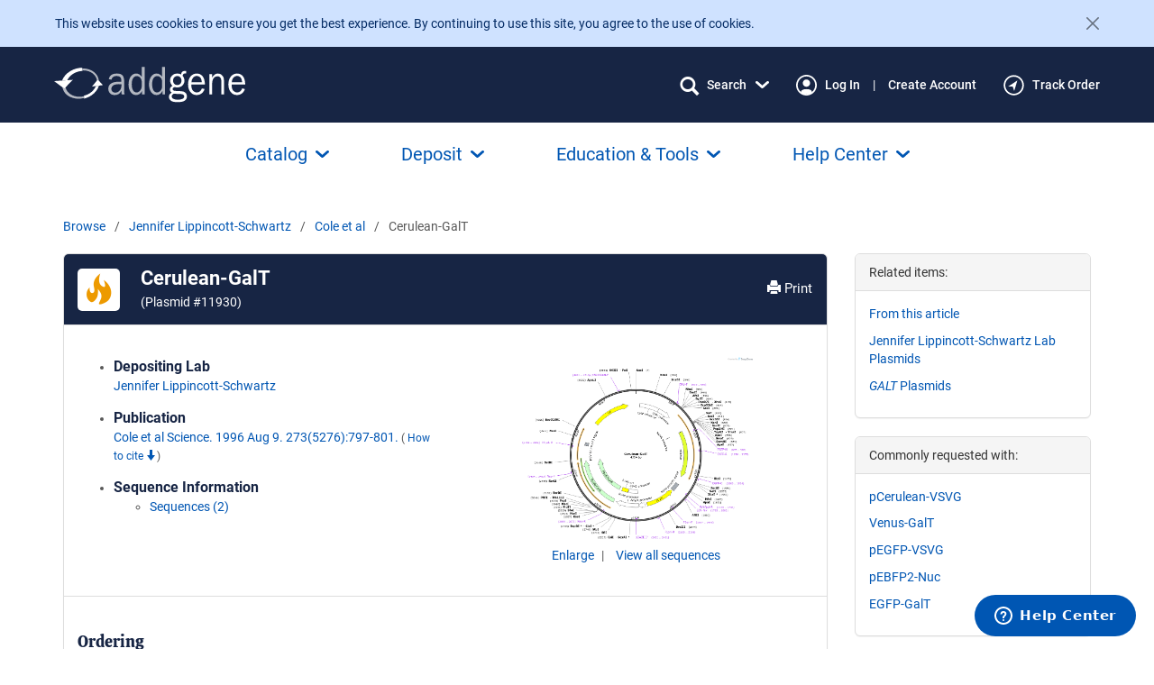

--- FILE ---
content_type: image/svg+xml
request_url: https://static.addgene.org/addgene-core/f237596120/public-base/track-order-navy.svg
body_size: -228
content:
<?xml version="1.0" encoding="utf-8"?>
<svg viewBox="0 0.5 18 18" width="18px" height="18px" xmlns="http://www.w3.org/2000/svg"><g id="object-2"><path d="M9 0.5C4.05804 0.5 0 4.55804 0 9.5C0 14.4821 4.05804 18.5 9 18.5C13.942 18.5 18 14.4821 18 9.5C18 4.55804 13.942 0.5 9 0.5ZM9 17.0938C4.80134 17.0938 1.40625 13.6786 1.40625 9.5C1.40625 5.32143 4.82143 1.90625 9 1.90625C13.1786 1.90625 16.5938 5.32143 16.5938 9.5C16.5938 13.6786 13.1786 17.0938 9 17.0938Z" fill="#172544" id="object-0"/><path d="M8.09588 10.7656L9.3615 14.6227L12.174 5.30127L4.03784 10.645L8.09588 10.7656Z" fill="#172544" id="object-1"/></g></svg>

--- FILE ---
content_type: image/svg+xml
request_url: https://static.addgene.org/addgene-core/f237596120/images/public/icons/icon-wave.svg
body_size: 1921
content:
<svg width="31" height="32" viewBox="0 0 31 32" fill="none" xmlns="http://www.w3.org/2000/svg">
<path d="M28.8259 11.4531L26.2243 6.94657C25.8832 6.35493 25.3979 5.85924 24.8136 5.50567C24.2293 5.15211 23.565 4.95216 22.8826 4.92446C22.2002 4.89676 21.5219 5.04221 20.9109 5.34725C20.2999 5.6523 19.776 6.10702 19.388 6.66907L17.1709 2.82598C16.8202 2.21865 16.3176 1.71288 15.7125 1.35827C15.1075 1.00366 14.4206 0.812392 13.7193 0.803211C13.0181 0.794029 12.3265 0.967254 11.7123 1.3059C11.0981 1.64454 10.5825 2.13698 10.216 2.73493C9.50025 2.0905 8.5781 1.72249 7.6153 1.69703C6.6525 1.67157 5.71218 1.99033 4.96333 2.59602C4.21449 3.20172 3.70622 4.05463 3.52986 5.00148C3.3535 5.94834 3.52063 6.92705 4.0012 7.76173L4.48393 8.59856C3.8031 8.65328 3.1472 8.87942 2.57732 9.25593C2.00744 9.63243 1.54213 10.1471 1.22473 10.7518C0.907329 11.3566 0.748166 12.0319 0.762069 12.7148C0.775972 13.3977 0.962488 14.0659 1.30424 14.6573L6.79643 24.1704C7.62812 25.6194 8.73883 26.8892 10.0643 27.9064C11.3898 28.9235 12.9038 29.6678 14.5187 30.0961C15.5993 30.3848 16.713 30.5306 17.8314 30.5297C20.0621 30.526 22.2525 29.9357 24.183 28.8181C26.1135 27.7004 27.7161 26.0946 28.8299 24.162C29.9438 22.2293 30.5298 20.0376 30.529 17.807C30.5283 15.5763 29.941 13.385 28.8259 11.4531ZM27.8619 20.505C27.3292 22.4931 26.2191 24.2786 24.6717 25.6357C23.1243 26.9928 21.2093 27.8606 19.1688 28.1293C17.1282 28.398 15.0538 28.0556 13.2079 27.1454C11.3619 26.2351 9.82733 24.7979 8.79819 23.0156L3.306 13.5025C3.19212 13.3052 3.11821 13.0874 3.08851 12.8616C3.0588 12.6357 3.07386 12.4062 3.13285 12.1862C3.25198 11.7418 3.54275 11.3629 3.94122 11.1329C4.33968 10.9029 4.81318 10.8406 5.25757 10.9598C5.4776 11.0188 5.68387 11.1205 5.86458 11.2592C6.0453 11.3979 6.19692 11.5708 6.3108 11.7681L9.49049 17.2748C9.56417 17.4105 9.66428 17.53 9.78492 17.6264C9.90556 17.7228 10.0443 17.794 10.1929 17.8359C10.3415 17.8778 10.497 17.8895 10.6502 17.8703C10.8034 17.8511 10.9512 17.8015 11.0849 17.7242C11.2186 17.647 11.3355 17.5438 11.4287 17.4207C11.5218 17.2975 11.5894 17.157 11.6274 17.0073C11.6653 16.8577 11.6729 16.7019 11.6497 16.5493C11.6265 16.3966 11.573 16.2501 11.4923 16.1185L6.00006 6.60692C5.82857 6.30983 5.74902 5.96856 5.77148 5.62626C5.79395 5.28396 5.91741 4.95601 6.12627 4.68388C6.33512 4.41176 6.61998 4.20767 6.94482 4.09745C7.26966 3.98722 7.6199 3.97579 7.95123 4.06462C8.17163 4.12275 8.37828 4.22411 8.55916 4.36281C8.74004 4.50151 8.89154 4.67478 9.00487 4.87255L13.9189 13.384C14.0765 13.6409 14.3281 13.8261 14.6203 13.9003C14.9124 13.9744 15.2219 13.9315 15.4829 13.7807C15.7439 13.63 15.9357 13.3833 16.0175 13.0932C16.0992 12.8031 16.0645 12.4926 15.9207 12.2277L12.1629 5.72384C11.9428 5.32616 11.8876 4.85799 12.0092 4.42005C12.1308 3.98211 12.4194 3.6094 12.813 3.38211C13.2066 3.15482 13.6737 3.09111 14.1138 3.2047C14.5539 3.31828 14.9318 3.60008 15.1662 3.98946L20.1251 12.5775C18.8627 13.6234 18.0108 15.082 17.7198 16.6953C17.4289 18.3087 17.7177 19.9729 18.5353 21.3939C18.6886 21.6596 18.9412 21.8534 19.2374 21.9328C19.5337 22.0122 19.8493 21.9707 20.115 21.8174C20.3806 21.6641 20.5745 21.4115 20.6539 21.1152C20.7333 20.819 20.6918 20.5033 20.5385 20.2377C19.9252 19.1755 19.7591 17.9132 20.0764 16.7285C20.3938 15.5437 21.1688 14.5336 22.2309 13.9202C22.3625 13.8443 22.4778 13.7432 22.5703 13.6228C22.6628 13.5023 22.7306 13.3648 22.7699 13.2181C22.8092 13.0714 22.8193 12.9184 22.7995 12.7678C22.7796 12.6172 22.7303 12.472 22.6544 12.3405L21.2091 9.8372C20.989 9.43952 20.9338 8.97135 21.0554 8.53341C21.177 8.09547 21.4657 7.72276 21.8593 7.49547C22.2528 7.26818 22.7199 7.20447 23.16 7.31806C23.6001 7.43164 23.978 7.71344 24.2124 8.10282L26.814 12.6093C27.5022 13.7904 27.9492 15.0964 28.129 16.4514C28.3089 17.8065 28.2181 19.1839 27.8619 20.5036V20.505ZM23.6329 1.32575C23.6721 1.17901 23.7399 1.04144 23.8323 0.920905C23.9248 0.800368 24.04 0.699226 24.1716 0.623257C24.3031 0.547288 24.4483 0.497981 24.5989 0.478154C24.7495 0.458327 24.9026 0.468368 25.0493 0.507703C27.3488 1.12485 29.2407 2.54704 30.3767 4.51555C30.53 4.7812 30.5716 5.09687 30.4921 5.39312C30.4127 5.68938 30.2189 5.94195 29.9532 6.09528C29.6876 6.24861 29.3719 6.29013 29.0757 6.21071C28.7794 6.1313 28.5268 5.93745 28.3735 5.6718C27.5468 4.23805 26.1535 3.19743 24.4509 2.74216C24.3042 2.70291 24.1666 2.63513 24.0461 2.5427C23.9255 2.45026 23.8244 2.33498 23.7484 2.20345C23.6725 2.07191 23.6232 1.92669 23.6033 1.7761C23.5835 1.6255 23.5935 1.47247 23.6329 1.32575ZM8.69413 31.2538C8.60012 31.3732 8.48351 31.4728 8.35097 31.5471C8.21844 31.6213 8.07256 31.6687 7.92169 31.6866C7.77082 31.7045 7.61792 31.6924 7.47171 31.6511C7.3255 31.6099 7.18886 31.5402 7.06959 31.4461C5.47975 30.1901 4.16307 28.6161 2.936 26.4915C2.78267 26.2259 2.74115 25.9102 2.82057 25.614C2.89998 25.3177 3.09384 25.0651 3.35948 24.9118C3.62512 24.7585 3.94079 24.717 4.23704 24.7964C4.5333 24.8758 4.78587 25.0696 4.9392 25.3353C6.01452 27.1968 7.1462 28.5612 8.5019 29.6308C8.7425 29.8206 8.8979 30.0982 8.93394 30.4025C8.96999 30.7069 8.88373 31.0131 8.69413 31.2538Z" fill="#172544"/>
</svg>
